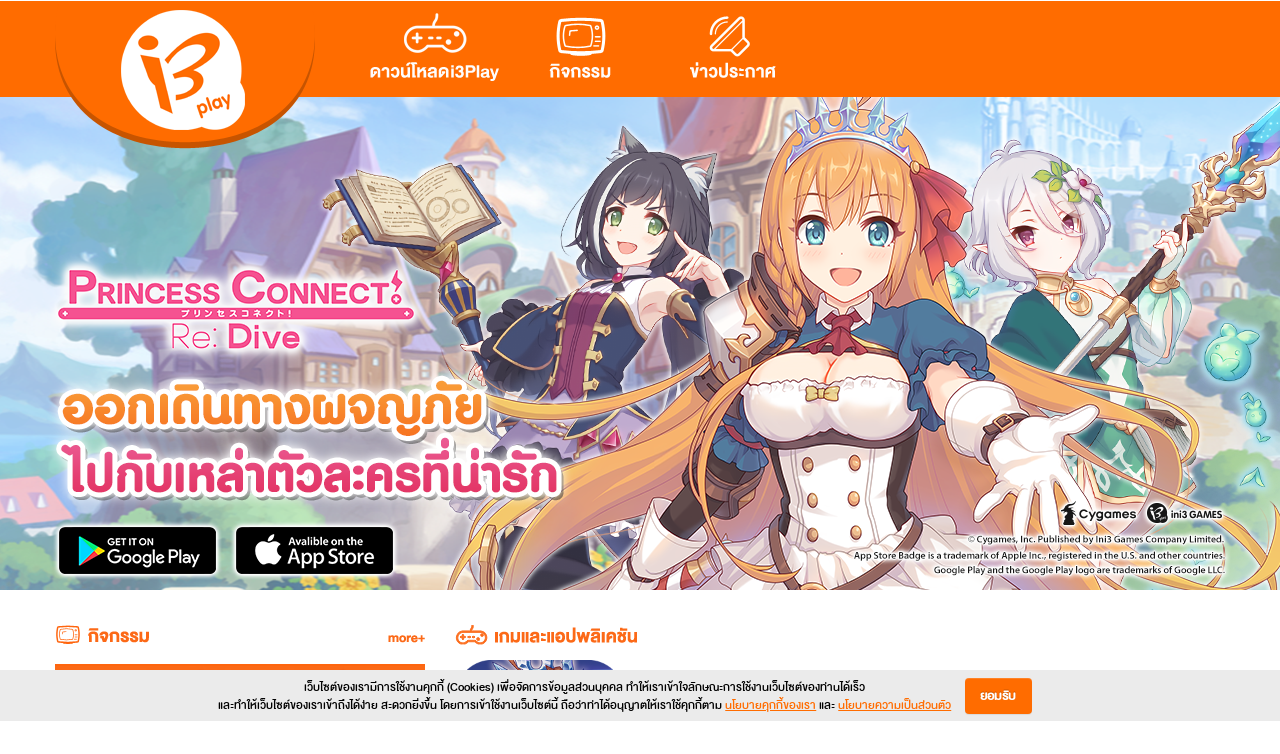

--- FILE ---
content_type: text/html
request_url: https://www.i3play.com/main
body_size: 3752
content:


<!DOCTYPE html>
<html lang="th">
  <head>
    <meta charset="utf-8">
<meta http-equiv="X-UA-Compatible" content="IE=edge">
<meta name="viewport" content="width=device-width, initial-scale=1">

<title>i3play</title>
<meta name="keywords" content="i3play, mobile game, ini3 app">
<meta name="description" content="i3play is the first and the best choice of the mobile game in Thailand. With many channels of service, i3play is extremely functional and convenient. Furthermore, i3play&rsquo;s game consists of many game styles which are the most popular at this time such as puzzle, RPG, etc. Every place users can freely play with the happiness. Just play easily only one-click !!">
<link rel="icon" href="https://www.i3play.com/resources/images/favicon.ico" type="image/x-icon">
<link rel="shortcut icon" href="https:///www.i3play.com/resources/images/favicon.ico" type="image/x-icon">
<meta property="og:image" content="https://www.i3play.com/resources/images/thump200x200.jpg">
<link rel="image_src" href="https://www.i3play.com/resources/images/thump200x200.jpg">


<!-- Bootstrap -->
<link href="resources/css/bootstrap.css" rel="stylesheet">
<link href="resources/css/bootstrap-theme.css" rel="stylesheet">
<link href="resources/css/offcanvas.css" rel="stylesheet">
<link href="resources/css/helvetica.css" rel="stylesheet">      
<link href="resources/css/style.css" rel="stylesheet">
<link href="resources/css/nav.css" rel="stylesheet">
<link href="resources/plugins/font-awesome/css/font-awesome.css" rel="stylesheet" >
<link href="resources/plugins/fancybox/source/jquery.fancybox.css" rel="stylesheet"  media="screen" />

<!--[if lt IE 9]>
<script src="https://oss.maxcdn.com/html5shiv/3.7.2/html5shiv.min.js"></script>
<script src="https://oss.maxcdn.com/respond/1.4.2/respond.min.js"></script>
<![endif]-->

<link rel="stylesheet" href="resources/plugins/hero-slider/css/style.css"> <!-- Resource style -->
<script src="resources/plugins/hero-slider/js/modernizr.js"></script> <!-- Modernizr -->
  </head>
  <body>
    <header>
      <div class="container">
        <div class="row">
          <div class="col-lg-12 col-md-12 col-sm-12 col-xs-12">
            <h1 id="logo" class="col-lg-3 col-md-3 col-sm-3">
              <img src="resources/images/menu/menu1.png" />
            </h1>
            <!-- Start Navigation -->

            <nav id="navigation" class="clearfix col-lg-9 col-md-9 col-sm-9">
              <a href="#" id="menul"></a> <a href="#" id="menu">เมนู</a>

              <ul>
                <li>
                  <a
                    href="https://play.google.com/store/apps/details?id=com.ini3.app.i3play"
                    title="ดาวน์โหลด i3play"
                    target="_blank"
                    ><img src="resources/images/menu/menu2.png"
                  /></a>
                </li>

                <li>
                  <a href="news/view_activities.asp" title="กิจกรรม"
                    ><img src="resources/images/menu/menu3.png"
                  /></a>
                </li>

                <li>
                  <a href="news/view_notice.asp" title="ข่าวประกาศ"
                    ><img src="resources/images/menu/menu4.png"
                  /></a>
                </li>
<!--
                <li>
                  <a
                    href="https://play.google.com/store/apps/details?id=com.ini3.charades"
                    target="_blank"
                    title="Google Play"
                    ><img src="resources/images/menu/menu5.png"
                  /></a>
                </li>-->

                <!--
                  <li class="btn-dl"><a><img src="resources/images/menu/menu5.png"></a></li>
                -->

                
                  <!-- <li class="btn-dl"><a><img src="resources/images/menu/menu6.png"></a></li> -->
               
              </ul>

              <!-- <div id="bar"></div> -->
            </nav>
            <!-- End Navigation -->
          </div>
        </div>
      </div>
    </header>

    <section id="slider" class="cd-hero">
      <ul class="cd-hero-slider autoplay">
       
        <li class="selected">
          <a href="https://princessconnect.i3play.com/main" target="_blank"
            ><div class="cd-full-width pco"></div
          ></a>
        </li>

        <!--<li>
            <a  href="https://jdo.i3play.com/" target="_blank"
              ><div class="cd-full-width jdo"></div
            ></a>
          </li>-->

       
        
      </ul>
      <!-- .cd-hero-slider -->
    </section>
    <!-- .cd-hero -->

    <section id="main" class="container">
      <div class="container">
        <div class="row">
          <div class="col-lg-4 col-md-4 col-xs-12">
            <p class="head">
              <img src="resources/images/main/head-activity.png" /><span
                ><a href="news/view_activities.asp"
                  ><img src="resources/images/main/more.png"/></a
              ></span>
            </p>

            <div class="banner">
              <a
                data-analytics="btn-aup-banner"
                href="#"
                target="_blank"
                ><img src="resources/images/main/banner/01.jpg"
              /></a>
            </div>
          </div>

          
          <div class="col-lg-8 col-md-8 col-sm-12 col-xs-12">
            <p class="head">
              <img src="resources/images/main/head-game.png" />
            </p>

            <div class="row head">



              <div class="col-lg-3 col-md-3 col-sm-4 col-xs-6 gamelist">
                <div class="thumb">
                  <a href="https://princessconnect.i3play.com/main" target="_blank"
                    ><img
                      src="resources/images/main/game/app-256.png"
                      alt="princessconnect"
                      title="princessconnect"
                  /></a>
                </div>
                <div class="caption">Princessconnect</div>
                <div class="available">
                  FREE ON <img src="resources/images/main/android.png" />
                  <img src="resources/images/main/ios.png" />
                </div>
              </div>



<!--                   <div class="col-lg-3 col-md-3 col-sm-4 col-xs-6 gamelist">
                    <div class="thumb">
                      <a
                        href="https://aup.i3play.com/"
                        target="_blank"
                        ><img
                          src="resources/images/main/game/aupicon.png"
                          alt="Audition Puzzle"
                          title="Audition Puzzle"
                      /></a>
                    </div>
                    <div class="caption">Audition Puzzle</div>
                    <div class="available">
                      FREE ON <img src="resources/images/main/android.png" />
                      <img src="resources/images/main/ios.png" />
                    </div>
                  </div> -->
          
              <!-- <div class="col-lg-3 col-md-3 col-sm-4 col-xs-6 gamelist">
                <div class="thumb">
                  <a href="https://bunnyonline.i3play.com/" target="_blank"
                    ><img
                      src="resources/images/main/game/bunny.png"
                      alt="BUNNY ONLINE"
                      title="BUNNY ONLINE"
                  /></a>
                </div>
                <div class="caption">BUNNY ONLINE</div>
                <div class="available">
                  FREE ON <img src="resources/images/main/android.png" />
                  <img src="resources/images/main/ios.png" />
                </div>
              </div> -->
              <!--<div class="col-lg-3 col-md-3 col-sm-4 col-xs-6 gamelist">
                <div class="thumb">
                  <a href="https://jdo.i3play.com" target="_blank"
                    ><img
                      src="resources/images/main/game/jdo.png"
                      alt="มังกรหยก Origin"
                      title="มังกรหยก Origin"
                  /></a>
                </div>
                <div class="caption">มังกรหยก Origin</div>
                <div class="available">
                  FREE ON <img src="resources/images/main/android.png" />
                  <img src="resources/images/main/ios.png" />
                </div>
              </div>-->

           

              <!-- <div class="col-lg-3 col-md-3 col-sm-4 col-xs-6 gamelist">
                <div class="thumb">
                  <a
                    href="https://play.google.com/store/apps/details?id=com.ini3.app.i3play"
                    target="_blank"
                    ><img
                      src="resources/images/main/game/i3play.png"
                      alt="i3play Application"
                      title="i3play Application"
                  /></a>
                </div>
                <div class="caption">i3play Application</div>
                <div class="available">
                  FREE ON <img src="resources/images/main/android.png" /> -->
                  <!-- <img src="resources/images/main/ios.png"> -->
                </div>
              </div>
            </div>
          </div>
        </div>
      </div>
    </section><br><br>

    
<footer> 
    <div class="hr"></div>
  	<div class="container">

  	<div class="row">
        <div class="col-lg-12 col-md-12 col-sm-12 col-xs-12">
            
              <div class="col-lg-8 col-md-8 col-sm-9 col-xs-12">
                <p><span class="gm">มีปัญหาการเข้าเกม เล่นเกมไม่ได้ แจ้ง E-mail : gm@ini3.co.th</span><br>
<span class="copyright">Copyright ©</span> <span class="ini3">Ini3 Digital PLC</span> <span class="copyright">Trademarks belong to their respective owners. All rights reserved.</span>
</p>
                
              </div>
                <div class="col-lg-4 col-md-4 col-sm-3 col-xs-12"><p class="footer-logo"><img src="/resources/images/footer/logo.png"></p></div>
              
            
		</div>
    </div>
    </div>
  </footer>
  <div id="cookie-alert" class="text-center cookiealert" role="alert">
    <div class="cookiealert-container">
      <p>เว็บไซต์ของเรามีการใช้งานคุกกี้ (Cookies) เพื่อจัดการข้อมูลส่วนบุคคล ทำให้เราเข้าใจลักษณะการใช้งานเว็บไซต์ของท่านได้เร็ว  <br> และทำให้เว็บไซต์ของเราเข้าถึงได้ง่าย สะดวกยิ่งขึ้น โดยการเข้าใช้งานเว็บไซต์นี้ ถือว่าท่าได้อนุญาตให้เราใช้คุกกี้ตาม <a href="https://www.ini3.co.th/2018/policy/cookie" target="_blank"> นโยบายคุกกี้ของเรา</a> และ <a href="https://www.ini3.co.th/policy/" target="_blank">นโยบายความเป็นส่วนตัว</a></p>
      <button type="button" class="btn btn-primary btn-sm acceptcookies" aria-label="Close">
          ยอมรับ
      </button>
    </div>
  </div>
    <script>
      window.addEventListener("cookieAlertAccept", function() {
        alert("cookies accepted")
    })
    </script>
    <link rel="stylesheet" type="text/css" href="../resources/css/cookiealert.css">
     <script src="../resources/js/cookiealert.js"></script>

    <script src="resources/js/jquery-1.11.3.min.js"></script>
    <script src="resources/js/menu.js"></script>
    <script src="resources/js/main-menu.js"></script>
    <script src="resources/js/bootstrap.min.js"></script>
    <script src="resources/js/offcanvas.js"></script>
    <script src="resources/js/jquery.mousewheel.min.js"></script>
    <script src="resources/js/jquery.simplr.smoothscroll.js"></script>
    <script src="resources/js/jquery.easing.js"></script>
    <script src="resources/plugins/UItoTop/js/jquery.ui.totop.js"></script>
    <script src="resources/plugins/fancybox/source/jquery.fancybox.js"></script>
    <script src="resources/js/i3play.js"></script>

    <script src="resources/plugins/hero-slider/js/main.js"></script>

    

<script>
  (function(i,s,o,g,r,a,m){i['GoogleAnalyticsObject']=r;i[r]=i[r]||function(){
  (i[r].q=i[r].q||[]).push(arguments)},i[r].l=1*new Date();a=s.createElement(o),
  m=s.getElementsByTagName(o)[0];a.async=1;a.src=g;m.parentNode.insertBefore(a,m)
  })(window,document,'script','//www.google-analytics.com/analytics.js','ga');

  ga('create', 'UA-45401457-1', 'auto');
  ga('send', 'pageview');
  // ga('create', 'UA-90871815-1', 'auto', {'name': 'TouchOnline'});
  // ga('TouchOnline.send', 'pageview');


</script>
    <script src="resources/js/GA-Tracking.js"></script>
    	<script type="text/javascript">
		$(document).ready(function() {
			$('.fancybox').fancybox();
			
		});
	</script>
 
<script type="text/javascript">$(document).ready(function(){$('#float-banner').fancybox().trigger('click');});</script>

  </body>
</html>


--- FILE ---
content_type: text/css
request_url: https://www.i3play.com/resources/css/helvetica.css
body_size: 1003
content:
@charset "utf-8";


@font-face {
    font-family: 'db_helvetica_med';
    src: url('../fonts/db_helvetica_med_v3.2-webfont.eot');
    src: url('../fonts/db_helvetica_med_v3.2-webfont.eot?#iefix') format('embedded-opentype'),
url('../fonts/db_helvetica_med_v3.2-webfont.woff') format('woff'),
url('../fonts/db_helvetica_med_v3.2-webfont.ttf') format('truetype'),
url('../fonts/db_helvetica_med_v3.2-webfont.svg#db_helvetica65_med') format('svg');
    font-weight: normal;
    font-style: normal; }

@font-face {
    font-family: 'db_helvetica_regular';
    src: url('../fonts/db_helvetica_med_v3.2-webfont.eot');
    src: url('../fonts/db_helvetica_med_v3.2-webfont.eot?#iefix') format('embedded-opentype'),
url('../fonts/db_helvetica_med_v3.2-webfont.woff') format('woff'),
url('../fonts/db_helvetica_med_v3.2-webfont.ttf') format('truetype'),
url('../fonts/db_helvetica_med_v3.2-webfont.svg#db_helvetica55_regular') format('svg');
    font-weight: normal;
    font-style: normal; }

--- FILE ---
content_type: text/css
request_url: https://www.i3play.com/resources/css/style.css
body_size: 1390
content:
@charset "utf-8";
@import url("html5reset.css");
@import url("font.css");

@import url("helvetica.css");

*{font-size:13px;}
html,body{color:#626262;center top no-repeat fixed; font:0.95em 'db_helvetica_med', sans-serif}
ol li, ul li{font:13px 'db_helvetica_med', sans-serif}
.text-indent {text-indent: 50px}
.container {-webkit-transition: width 1s;-moz-transition: width 1s;-o-transition: width 1s;transition: width 1s;}

header{position:absolute;background:#ff6c00;height:97px;top:0;width:100%;z-index:999;}
header #logo{display:block;text-align:left;padding:0;color:#fee3e5;float:left;font:20px/50px db_helvetica_med,sans-serif;cursor:pointer}


section#main{padding:35px 0;background:#FFF;}
.head{margin-bottom:10px;}
p.head img{height:auto;}
section#main p span{float:right;}
section#main  ul{list-style:none;margin:0;padding:0;}
ul li span{padding-right:5px;color:#fea014;}
ul li img{width:100%;height:auto;}

.banner{width:100%;min-width:100%;margin-top:15px;}
.banner img{width:100%;margin-bottom:15px;}

.thumb img{width:100%;}
.caption,.available{text-align:center;font-weight:bold; font:15px 'db_helvetica_med'}
.available{color:#ff650e;}
.available img{margin:0 2px;}


footer{background:#6f6f6f;}
footer > div{background:#6f6f6f}
footer > div img{float:right;}
.gm{font-size:12px;color:#a5a5a5;background:#626262;padding:0 10px;}
.copyright{color:#363636;}
.ini3{color:#ff650e;font-size:14px;}
footer .col-xs-12 p{padding-top:19px;padding-bottom:19px;font:11px db_helvetica_med,sans-serif;color:#b3b3b3}
.img-responsive-table{width:100%}
#toTop {display: none; text-decoration: none;position: fixed;bottom: 30px; right: 30px;width: 69px;height: 68px;overflow: hidden;border: none; z-index: 999; text-indent: -9999px;opacity: 0.7; background: url(../images/top.png) 0 top no-repeat;}

.hr{position:relative;height:7px;background:#ff6c00;}

.btn-dl{background:#d85b00;}
#bar{position:absolute;height:97px;width:330px;right:-243px;background:#d85b00;}

.thumb .img{min-width:100%;}
.thumb .img img{width:100%;}
.content table{margin:0 auto;width:100%}

/*========================================================
                RESPONSIVE LAYOUTS STYLES 
=========================================================*/
@media (max-width: 1440px) {
#bar{width:200px;right:-126px;}


}
@media (max-width: 1280px) {
#bar{width:120px;right:-45px;}

}
@media (max-width: 1200px) {

}
@media only screen and (max-width: 1199px) {
/*.cd-hero{padding-top:60px;}	
#logo{width:20%;}
nav#navigation{width:80%;}
header{height:80px;}
#navigation ul li a img{width:80%;height:auto;text-align:center;}
#navigation ul li {width:20%;}
nav li:nth-child(5){margin-right:0}
*/

}
@media only screen and (max-width: 991px) {
body{font-size:15px;}
section#main{padding:15px 10px;}
}


@media only screen and (max-width: 801px) {
.col-sm-12 {height: auto;}
div.container {width: 100%;}
}
/* TABLET*/
@media only screen and (max-width: 767px) {
body{font-size:14px;}
section#main{padding:15px 10px;}
.head{padding-bottom:5px;}
#bar{display:none;}

footer{text-align:center;font-size:15px;}
.hr{height:4px;}
footer p{padding:0;margin:0;}
footer p.footer-logo{padding:0;margin:0;}

footer p.footer-logo img{text-align:center;float:none;}
.gm{font-size:14px;}
.copyright,.ini3{font-size:14px;}


}

@media (max-width:404px) {
/*	#navigation{z-index:9998;display:block;}
	#navigation ul {margin:0;padding:0;}
	#navigation ul li {padding:0;margin:0;max-width:50%;}	
	#navigation ul li a img{width:50%;}
*/

}
@media (max-width:400px) {

}
@media (max-width:379px) {

}


--- FILE ---
content_type: text/css
request_url: https://www.i3play.com/resources/css/nav.css
body_size: 1376
content:
@charset "utf-8";
/* Main Navigation 
========================================================================================*/
nav { margin:0 0 0 0; float:right  }
nav ul { text-align:center; }
nav li { float:left; position:relative; overflow:hidden }
nav li p{ margin-bottom:0;}
nav li a { color:#f26d7d; position:relative;  padding:0 ;z-index:1; text-align:center; display:block; text-decoration:none; font:20px/20px 'db_helvetica_med', sans-serif; } 
/*nav li:nth-child(2),nav li:nth-child(4),nav li:nth-child(6){color: #f26d7d;}*/
nav li a:hover, nav li.active a { color:#FFFFFF; -webkit-transition:all .05s linear;text-decoration:none;
	-moz-transition:all .05s linear;
	-o-transition:all .05s linear;
	transition:all .05s linear;  }
/*nav li:hover a:before, nav li.active a:before { height:0%;}	*/

#menu { display:none; color:#c7e3ec; font-size:16px; background:url(../images/menu-img.png) no-repeat left 10px; padding:15px 0 0 0; text-decoration:none; font-family:'db_helvetica_med', sans-serif; height:90px;margin:-100px 0 0;width:34px;}
#menul { display:none; color:#c7e3ec; font-size:16px; background:url(../images/menu/logo.png) no-repeat center center; height:120px;z-index:2;width:180px;margin:0 auto;}
/* End Navigation 
========================================================================================*/

@media (max-width: 1920px) {
#bar{width:450px;right:-365px;}

}

@media only screen and (max-width: 1024px) {
	#logo img {max-width:120%; }
   nav li  a {max-width:90%;}	
   nav li {width:20%;margin-top:5px;}	
   nav li  a img{max-width:100%;}
   header,#bar{height:97px;} !important; 
   
   
}
@media only screen and (max-width: 992px){
   nav li  a {max-width:90%;}	
   nav li {width:20%;margin-top:15px;}	
   nav li  a img{max-width:100%;}
   #bar{position:absolute;height:80px;width:500px;border:0px solid red;right:-270px;background:#d85b00;}   
   	.btn-dl{background:none}
	.news-topic{font-size:1em;margin-bottom:20px;}	
	.activity-box *{font-size:0.95em;}
	.detail *{font-size:0.95em;}
	.activity-left p span{float:none;width:60%;}
	.activity-left{border:1px solid #b8b8b8;background:#cacaca;padding:10px 20px;}
	.activity-right{border:1px solid #b8b8b8;background:#b0b0b0;text-align:center;padding:10px 10px 9px;}
	.btn-off,.btn-join{padding:21px;}
	
}

@media only screen and (max-width: 960px){
   nav li  a {max-width:90%;}	
   nav li {width:20%;margin-top:15px;}	
   nav li  a img{max-width:100%;}
   header,#bar{height:80px;} !important; 
	.btn-dl{background:none}
	#bar{width:250px;right:-24px}
}

@media only screen and (max-width: 800px){
	#bar{width:270px;right:-40px}
}
@media only screen and (max-width: 768px) {
	#bar{width:250px;right:-24px}
}

@media only screen and (max-width: 767px) {
#logo { line-height:40px; float:none !important; display:block; text-align:center !important; padding:0 0 0 0; margin:0 }
#menu {display:block;/* background:url(../images/menu/logo.png) center top no-repeat;*/}
#menul {display:block;}
header{background:transparent;background-color:transparent;}
header #logo img{display:none;}
#bar{display:none;}

nav { float:none; margin:0;width:100%;} 
nav li { float:none; text-align:center; display:block; background:#ff6c00;}
nav li a { font-size:18px; display:block; min-height:inherit; padding:0px; }
nav li:nth-child(4),nav li:nth-child(5){display:none}
nav li:nth-child(1),nav li:nth-child(2),nav li:nth-child(3){ border-bottom:#FFF 1px solid;}

section#news-top{height:180px;}
section#news-top .news-title{padding-top:100px;}
section#news-top .news-title img{max-width:50%;height:auto;}

section#main{min-height:100%}
section#main ul li{font-size:13px;}



footer{text-align:center;font-size:15px;}
.hr{height:4px;}
footer p{padding:0;margin:0;}
footer p.footer-logo{padding:0;margin:0;}
footer p.footer-logo img{text-align:center;float:none;}
.gm{font-size:14px;}
.copyright,.ini3{font-size:14px;}

}

@media only screen and (max-width: 640px) {
   header{background:#ff6c00;height:90px;}
   nav li  a {max-width:100%;}	
   nav li {width:100%;margin:0}	
   nav li  a img{width:30%;height:auto;}

	
}


--- FILE ---
content_type: text/css
request_url: https://www.i3play.com/resources/plugins/hero-slider/css/style.css
body_size: 3916
content:
/* -------------------------------- 

Primary style

-------------------------------- */
*,
*::after,
*::before {
  -webkit-box-sizing: border-box;
  -moz-box-sizing: border-box;
  box-sizing: border-box;
}

html {
  font-size: 62.5%;
}

body {
}

a {
  text-decoration: none;
}

img {
  max-width: 100%;
}

/* -------------------------------- 

Main Components 

-------------------------------- */
.cd-header {
  position: absolute;
  z-index: 2;
  top: 0;
  left: 0;
  width: 100%;
  height: 50px;
  background-color: #21272c;
  -webkit-font-smoothing: antialiased;
  -moz-osx-font-smoothing: grayscale;
}
@media only screen and (min-width: 768px) {
  .cd-header {
    height: 70px;
    background-color: transparent;
  }
}

#cd-logo {
  float: left;
  margin: 13px 0 0 5%;
}
#cd-logo img {
  display: block;
}
@media only screen and (min-width: 768px) {
  #cd-logo {
    margin: 23px 0 0 5%;
  }
}

.cd-primary-nav {
  /* mobile first - navigation hidden by default, triggered by tap/click on navigation icon */
  float: right;
  margin-right: 5%;
  width: 44px;
  height: 100%;
  background: url("../assets/cd-icon-menu.svg") no-repeat center center;
}
.cd-primary-nav ul {
  position: absolute;
  top: 0;
  left: 0;
  width: 100%;
  -webkit-transform: translateY(-100%);
  -moz-transform: translateY(-100%);
  -ms-transform: translateY(-100%);
  -o-transform: translateY(-100%);
  transform: translateY(-100%);
}
.cd-primary-nav ul.is-visible {
  box-shadow: 0 3px 8px rgba(0, 0, 0, 0.2);
  -webkit-transform: translateY(50px);
  -moz-transform: translateY(50px);
  -ms-transform: translateY(50px);
  -o-transform: translateY(50px);
  transform: translateY(50px);
}
.cd-primary-nav a {
  display: block;
  height: 50px;
  line-height: 50px;
  padding-left: 5%;
  background: #21272c;
  border-top: 1px solid #333c44;
  color: #ffffff;
}
@media only screen and (min-width: 768px) {
  .cd-primary-nav {
    /* reset navigation values */
    width: auto;
    height: auto;
    background: none;
  }
  .cd-primary-nav ul {
    position: static;
    width: auto;
    -webkit-transform: translateY(0);
    -moz-transform: translateY(0);
    -ms-transform: translateY(0);
    -o-transform: translateY(0);
    transform: translateY(0);
    line-height: 70px;
  }
  .cd-primary-nav ul.is-visible {
    -webkit-transform: translateY(0);
    -moz-transform: translateY(0);
    -ms-transform: translateY(0);
    -o-transform: translateY(0);
    transform: translateY(0);
  }
  .cd-primary-nav li {
    display: inline-block;
    margin-left: 1em;
  }
  .cd-primary-nav a {
    display: inline-block;
    height: auto;
    font-weight: 600;
    line-height: normal;
    background: transparent;
    padding: 0.6em 1em;
    border-top: none;
  }
}

/* -------------------------------- 

Slider

-------------------------------- */
.cd-hero {
  position: relative;
  -webkit-font-smoothing: antialiased;
  -moz-osx-font-smoothing: grayscale;
  padding-top: 90px;
}

.cd-hero-slider {
  position: relative;
  height: 360px;
  overflow: hidden;
  list-style: none;
}
.cd-hero-slider li {
  position: absolute;
  top: 0;
  left: 0;
  width: 100%;
  height: 100%;
  -webkit-transform: translateX(100%);
  -moz-transform: translateX(100%);
  -ms-transform: translateX(100%);
  -o-transform: translateX(100%);
  transform: translateX(100%);
}
.cd-hero-slider li.selected {
  /* this is the visible slide */
  position: relative;
  -webkit-transform: translateX(0);
  -moz-transform: translateX(0);
  -ms-transform: translateX(0);
  -o-transform: translateX(0);
  transform: translateX(0);
}
.cd-hero-slider li.move-left {
  /* slide hidden on the left */
  -webkit-transform: translateX(-100%);
  -moz-transform: translateX(-100%);
  -ms-transform: translateX(-100%);
  -o-transform: translateX(-100%);
  transform: translateX(-100%);
}
.cd-hero-slider li.is-moving,
.cd-hero-slider li.selected {
  /* the is-moving class is assigned to the slide which is moving outside the viewport */
  -webkit-transition: -webkit-transform 0.5s;
  -moz-transition: -moz-transform 0.5s;
  transition: transform 0.5s;
}

/* iPhone 4, 5 / Lumia 520*/
@media only screen and (min-width: 320px) {
  .cd-hero-slider {
    height: 120px;
  }
  .cd-hero {
    padding-top: 80px;
  }
  .cd-hero-slider li {
    height: 100%;
  }
  .gamelist {
    min-height: 215px;
    margin-bottom: 15px;
  }
}
/*Note 2, 3 / S3, 4*/
@media only screen and (min-width: 360px) {
  .cd-hero-slider {
    height: 150px;
  }
  .cd-hero {
    padding-top: 80px;
  }
  .cd-hero-slider li {
    height: 100%;
  }
}

/* iPhone 6 */
@media only screen and (min-width: 375px) {
  .cd-hero-slider {
    height: 160px;
  }
  .cd-hero {
    padding-top: 80px;
  }
  .cd-hero-slider li {
    height: 100%;
  }
}
/* iPhone 6 Plus*/
@media only screen and (min-width: 414px) {
}

/*Blackberry Playbook*/
@media only screen and (min-width: 600px) {
  .cd-hero-slider {
    height: 260px;
  }
  .cd-hero {
    padding-top: 80px;
  }
  .cd-hero-slider li {
    height: 100%;
  }
}

/* iPad, iPad Mini*/
@media only screen and (min-width: 768px) {
  .cd-hero-slider {
    height: 300px;
  }
  .cd-hero {
    padding-top: 80px;
  }
  .cd-hero-slider li {
    height: 100%;
  }
}

@media only screen and (min-width: 1170px) {
  .cd-hero-slider {
    height: 510px;
  }
}

/* -------------------------------- 

Single slide style

-------------------------------- */
.cd-hero-slider li {
  background-position: center center;
  background-size: cover;
  background-repeat: no-repeat;
}
.cd-hero-slider li:first-of-type  {
  background-image: url(../../../images/slider/pco.png);
}
.cd-hero-slider li:nth-of-type(2) {
  background-image: url(../../../images/slider/aum_i3play1.jpg);
}
.cd-hero-slider li:nth-of-type(3) {
  background-image: url(../../../images/slider/jdo2.jpg);
}
.cd-hero-slider li:nth-of-type(4) {
  background-image: url(../../../images/slider/dj2.jpg);
}
.cd-hero-slider .cd-full-width,
.cd-hero-slider .cd-half-width {
  position: absolute;
  width: 100%;
  height: 100%;
  z-index: 1;
  left: 0;
  top: 0;
  /* this padding is used to align the text */
  padding-top: 100px;
  text-align: center;
  /* Force Hardware Acceleration in WebKit */
  -webkit-backface-visibility: hidden;
  backface-visibility: hidden;
  -webkit-transform: translateZ(0);
  -moz-transform: translateZ(0);
  -ms-transform: translateZ(0);
  -o-transform: translateZ(0);
  transform: translateZ(0);
}
.cd-hero-slider .cd-img-container {
  /* hide image on mobile device */
  display: none;
}
.cd-hero-slider .cd-img-container img {
  position: absolute;
  left: 50%;
  top: 50%;
  bottom: auto;
  right: auto;
  -webkit-transform: translateX(-50%) translateY(-50%);
  -moz-transform: translateX(-50%) translateY(-50%);
  -ms-transform: translateX(-50%) translateY(-50%);
  -o-transform: translateX(-50%) translateY(-50%);
  transform: translateX(-50%) translateY(-50%);
}
.cd-hero-slider .cd-bg-video-wrapper {
  /* hide video on mobile device */
  display: none;
  position: absolute;
  top: 0;
  left: 0;
  width: 100%;
  height: 100%;
  overflow: hidden;
}
.cd-hero-slider .cd-bg-video-wrapper video {
  /* you won't see this element in the html, but it will be injected using js */
  display: block;
  min-height: 100%;
  min-width: 100%;
  max-width: none;
  height: auto;
  width: auto;
  position: absolute;
  left: 50%;
  top: 50%;
  bottom: auto;
  right: auto;
  -webkit-transform: translateX(-50%) translateY(-50%);
  -moz-transform: translateX(-50%) translateY(-50%);
  -ms-transform: translateX(-50%) translateY(-50%);
  -o-transform: translateX(-50%) translateY(-50%);
  transform: translateX(-50%) translateY(-50%);
}
.cd-hero-slider h2,
.cd-hero-slider p {
  text-shadow: 0 1px 3px rgba(0, 0, 0, 0.1);
  line-height: 1.2;
  margin: 0 auto 14px;
  color: #ffffff;
  width: 90%;
  max-width: 400px;
}
.cd-hero-slider h2 {
  font-size: 2.4rem;
}
.cd-hero-slider p {
  font-size: 1.4rem;
  line-height: 1.4;
}
.cd-hero-slider .cd-btn {
  display: inline-block;
  padding: 1.2em 1.4em;
  margin-top: 0.8em;
  background-color: rgba(212, 68, 87, 0.9);
  font-size: 1.3rem;
  font-weight: 700;
  letter-spacing: 1px;
  color: #ffffff;
  text-transform: uppercase;
  box-shadow: 0 3px 6px rgba(0, 0, 0, 0.1);
  -webkit-transition: background-color 0.2s;
  -moz-transition: background-color 0.2s;
  transition: background-color 0.2s;
}
.cd-hero-slider .cd-btn.secondary {
  background-color: rgba(22, 26, 30, 0.8);
}
.cd-hero-slider .cd-btn:nth-of-type(2) {
  margin-left: 1em;
}
.no-touch .cd-hero-slider .cd-btn:hover {
  background-color: #d44457;
}
.no-touch .cd-hero-slider .cd-btn.secondary:hover {
  background-color: #161a1e;
}
@media only screen and (min-width: 768px) {
  .cd-hero-slider li:nth-of-type(2) {
    /*   background-image: none;*/
  }
  .cd-hero-slider li:nth-of-type(3) {
    /*   background-image: none;*/
  }
  .cd-hero-slider li:nth-of-type(4) {
    /*   background-image: none;*/
  }
  .cd-hero-slider .cd-full-width,
  .cd-hero-slider .cd-half-width {
    padding-top: 150px;
  }
  .cd-hero-slider .cd-bg-video-wrapper {
    display: block;
  }
  .cd-hero-slider .cd-half-width {
    width: 45%;
  }
  .cd-hero-slider .cd-half-width:first-of-type {
    left: 5%;
  }
  .cd-hero-slider .cd-half-width:nth-of-type(2) {
    right: 5%;
    left: auto;
  }
  .cd-hero-slider .cd-img-container {
    display: block;
  }
  .cd-hero-slider h2,
  .cd-hero-slider p {
    max-width: 520px;
  }
  .cd-hero-slider h2 {
    font-size: 2.4em;
    font-weight: 300;
  }
  .cd-hero-slider .cd-btn {
    font-size: 1.4rem;
  }
}
@media only screen and (min-width: 1170px) {
  .cd-hero-slider .cd-full-width,
  .cd-hero-slider .cd-half-width {
    padding-top: 220px;
  }
  .cd-hero-slider h2,
  .cd-hero-slider p {
    margin-bottom: 20px;
  }
  .cd-hero-slider h2 {
    font-size: 3.2em;
  }
  .cd-hero-slider p {
    font-size: 1.6rem;
  }
}

/* -------------------------------- 

Single slide animation

-------------------------------- */
@media only screen and (min-width: 768px) {
  .cd-hero-slider .cd-half-width {
    opacity: 0;
    -webkit-transform: translateX(40px);
    -moz-transform: translateX(40px);
    -ms-transform: translateX(40px);
    -o-transform: translateX(40px);
    transform: translateX(40px);
  }
  .cd-hero-slider .move-left .cd-half-width {
    -webkit-transform: translateX(-40px);
    -moz-transform: translateX(-40px);
    -ms-transform: translateX(-40px);
    -o-transform: translateX(-40px);
    transform: translateX(-40px);
  }
  .cd-hero-slider .selected .cd-half-width {
    /* this is the visible slide */
    opacity: 1;
    -webkit-transform: translateX(0);
    -moz-transform: translateX(0);
    -ms-transform: translateX(0);
    -o-transform: translateX(0);
    transform: translateX(0);
  }
  .cd-hero-slider .is-moving .cd-half-width {
    /* this is the slide moving outside the viewport 
    wait for the end of the transition on the <li> parent before set opacity to 0 and translate to 40px/-40px */
    -webkit-transition: opacity 0s 0.5s, -webkit-transform 0s 0.5s;
    -moz-transition: opacity 0s 0.5s, -moz-transform 0s 0.5s;
    transition: opacity 0s 0.5s, transform 0s 0.5s;
  }
  .cd-hero-slider li.selected.from-left .cd-half-width:nth-of-type(2),
  .cd-hero-slider li.selected.from-right .cd-half-width:first-of-type {
    /* this is the selected slide - different animation if it's entering from left or right */
    -webkit-transition: opacity 0.4s 0.2s, -webkit-transform 0.5s 0.2s;
    -moz-transition: opacity 0.4s 0.2s, -moz-transform 0.5s 0.2s;
    transition: opacity 0.4s 0.2s, transform 0.5s 0.2s;
  }
  .cd-hero-slider li.selected.from-left .cd-half-width:first-of-type,
  .cd-hero-slider li.selected.from-right .cd-half-width:nth-of-type(2) {
    /* this is the selected slide - different animation if it's entering from left or right */
    -webkit-transition: opacity 0.4s 0.4s, -webkit-transform 0.5s 0.4s;
    -moz-transition: opacity 0.4s 0.4s, -moz-transform 0.5s 0.4s;
    transition: opacity 0.4s 0.4s, transform 0.5s 0.4s;
  }
  .cd-hero-slider .cd-full-width h2,
  .cd-hero-slider .cd-full-width p,
  .cd-hero-slider .cd-full-width .cd-btn {
    opacity: 0;
    -webkit-transform: translateX(100px);
    -moz-transform: translateX(100px);
    -ms-transform: translateX(100px);
    -o-transform: translateX(100px);
    transform: translateX(100px);
  }
  .cd-hero-slider .move-left .cd-full-width h2,
  .cd-hero-slider .move-left .cd-full-width p,
  .cd-hero-slider .move-left .cd-full-width .cd-btn {
    opacity: 0;
    -webkit-transform: translateX(-100px);
    -moz-transform: translateX(-100px);
    -ms-transform: translateX(-100px);
    -o-transform: translateX(-100px);
    transform: translateX(-100px);
  }
  .cd-hero-slider .selected .cd-full-width h2,
  .cd-hero-slider .selected .cd-full-width p,
  .cd-hero-slider .selected .cd-full-width .cd-btn {
    /* this is the visible slide */
    opacity: 1;
    -webkit-transform: translateX(0);
    -moz-transform: translateX(0);
    -ms-transform: translateX(0);
    -o-transform: translateX(0);
    transform: translateX(0);
  }
  .cd-hero-slider li.is-moving .cd-full-width h2,
  .cd-hero-slider li.is-moving .cd-full-width p,
  .cd-hero-slider li.is-moving .cd-full-width .cd-btn {
    /* this is the slide moving outside the viewport 
    wait for the end of the transition on the li parent before set opacity to 0 and translate to 100px/-100px */
    -webkit-transition: opacity 0s 0.5s, -webkit-transform 0s 0.5s;
    -moz-transition: opacity 0s 0.5s, -moz-transform 0s 0.5s;
    transition: opacity 0s 0.5s, transform 0s 0.5s;
  }
  .cd-hero-slider li.selected h2 {
    -webkit-transition: opacity 0.4s 0.2s, -webkit-transform 0.5s 0.2s;
    -moz-transition: opacity 0.4s 0.2s, -moz-transform 0.5s 0.2s;
    transition: opacity 0.4s 0.2s, transform 0.5s 0.2s;
  }
  .cd-hero-slider li.selected p {
    -webkit-transition: opacity 0.4s 0.3s, -webkit-transform 0.5s 0.3s;
    -moz-transition: opacity 0.4s 0.3s, -moz-transform 0.5s 0.3s;
    transition: opacity 0.4s 0.3s, transform 0.5s 0.3s;
  }
  .cd-hero-slider li.selected .cd-btn {
    -webkit-transition: opacity 0.4s 0.4s, -webkit-transform 0.5s 0.4s,
      background-color 0.2s 0s;
    -moz-transition: opacity 0.4s 0.4s, -moz-transform 0.5s 0.4s,
      background-color 0.2s 0s;
    transition: opacity 0.4s 0.4s, transform 0.5s 0.4s, background-color 0.2s 0s;
  }
}
/* -------------------------------- 

Slider navigation

-------------------------------- */
.cd-slider-nav {
  position: absolute;
  width: 100%;
  bottom: 0;
  z-index: 2;
  text-align: center;
  height: 55px;
  background-color: rgba(0, 1, 1, 0.5);
}
.cd-slider-nav nav,
.cd-slider-nav ul,
.cd-slider-nav li,
.cd-slider-nav a {
  height: 100%;
}
.cd-slider-nav nav {
  display: inline-block;
  position: relative;
}
.cd-slider-nav .cd-marker {
  position: absolute;
  bottom: 0;
  left: 0;
  width: 60px;
  height: 100%;
  color: #d44457;
  background-color: #ffffff;
  box-shadow: inset 0 2px 0 currentColor;
  -webkit-transition: -webkit-transform 0.2s, box-shadow 0.2s;
  -moz-transition: -moz-transform 0.2s, box-shadow 0.2s;
  transition: transform 0.2s, box-shadow 0.2s;
}
.cd-slider-nav .cd-marker.item-2 {
  -webkit-transform: translateX(100%);
  -moz-transform: translateX(100%);
  -ms-transform: translateX(100%);
  -o-transform: translateX(100%);
  transform: translateX(100%);
}
.cd-slider-nav .cd-marker.item-3 {
  -webkit-transform: translateX(200%);
  -moz-transform: translateX(200%);
  -ms-transform: translateX(200%);
  -o-transform: translateX(200%);
  transform: translateX(200%);
}
.cd-slider-nav .cd-marker.item-4 {
  -webkit-transform: translateX(300%);
  -moz-transform: translateX(300%);
  -ms-transform: translateX(300%);
  -o-transform: translateX(300%);
  transform: translateX(300%);
}
.cd-slider-nav .cd-marker.item-5 {
  -webkit-transform: translateX(400%);
  -moz-transform: translateX(400%);
  -ms-transform: translateX(400%);
  -o-transform: translateX(400%);
  transform: translateX(400%);
}
.cd-slider-nav ul::after {
  clear: both;
  content: "";
  display: table;
}
.cd-slider-nav li {
  display: inline-block;
  width: 60px;
  float: left;
}
.cd-slider-nav li.selected a {
  color: #2c343b;
}
.no-touch .cd-slider-nav li.selected a:hover {
  background-color: transparent;
}
.cd-slider-nav a {
  display: block;
  position: relative;
  padding-top: 35px;
  font-size: 1rem;
  font-weight: 700;
  color: #a8b4be;
  -webkit-transition: background-color 0.2s;
  -moz-transition: background-color 0.2s;
  transition: background-color 0.2s;
}
.cd-slider-nav a::before {
  content: "";
  position: absolute;
  width: 24px;
  height: 24px;
  top: 8px;
  left: 50%;
  right: auto;
  -webkit-transform: translateX(-50%);
  -moz-transform: translateX(-50%);
  -ms-transform: translateX(-50%);
  -o-transform: translateX(-50%);
  transform: translateX(-50%);
  background: url(../assets/cd-icon-navigation.svg) no-repeat 0 0;
}
.no-touch .cd-slider-nav a:hover {
  background-color: rgba(0, 1, 1, 0.5);
}
.cd-slider-nav li:first-of-type a::before {
  background-position: 0 0;
}
.cd-slider-nav li.selected:first-of-type a::before {
  background-position: 0 -24px;
}
.cd-slider-nav li:nth-of-type(2) a::before {
  background-position: -24px 0;
}
.cd-slider-nav li.selected:nth-of-type(2) a::before {
  background-position: -24px -24px;
}
.cd-slider-nav li:nth-of-type(3) a::before {
  background-position: -48px 0;
}
.cd-slider-nav li.selected:nth-of-type(3) a::before {
  background-position: -48px -24px;
}
.cd-slider-nav li:nth-of-type(4) a::before {
  background-position: -72px 0;
}
.cd-slider-nav li.selected:nth-of-type(4) a::before {
  background-position: -72px -24px;
}
.cd-slider-nav li:nth-of-type(5) a::before {
  background-position: -96px 0;
}
.cd-slider-nav li.selected:nth-of-type(5) a::before {
  background-position: -96px -24px;
}
@media only screen and (min-width: 768px) {
  .cd-slider-nav {
    height: 80px;
  }
  .cd-slider-nav .cd-marker,
  .cd-slider-nav li {
    width: 95px;
  }
  .cd-slider-nav a {
    padding-top: 48px;
    font-size: 1.1rem;
    text-transform: uppercase;
  }
  .cd-slider-nav a::before {
    top: 18px;
  }
}

/* -------------------------------- 

Main content

-------------------------------- */
.cd-main-content {
  width: 90%;
  max-width: 768px;
  margin: 0 auto;
  padding: 2em 0;
}
.cd-main-content p {
  font-size: 1.4rem;
  line-height: 1.8;
  color: #999999;
  margin: 2em 0;
}
@media only screen and (min-width: 1170px) {
  .cd-main-content {
    padding: 3em 0;
  }
  .cd-main-content p {
    font-size: 1.6rem;
  }
}

/* -------------------------------- 

Javascript disabled

-------------------------------- */
.no-js .cd-hero-slider li {
  display: none;
}
.no-js .cd-hero-slider li.selected {
  display: block;
}

.no-js .cd-slider-nav {
  display: none;
}


--- FILE ---
content_type: text/css
request_url: https://www.i3play.com/resources/css/cookiealert.css
body_size: 906
content:
/*
 * Bootstrap Cookie Alert by Wruczek
 * https://github.com/Wruczek/Bootstrap-Cookie-Alert
 * Released under MIT license
 */
.cookiealert {
    position: fixed;
    bottom: 0;
    left: 0;
    width: 100%;
    margin: 0 !important;
    opacity: 0;
    visibility: hidden;
    border-radius: 0;
    transform: translateY(100%);
    transition: all 500ms ease-out;
    color: black;
    font-size: 11px;
    background: #ebebeb;
    padding: 0.75rem 1.25rem;
    transition-delay: 500ms;
    z-index: -5;
}
.cookiealert-container{
  display: grid;
  max-width: 850px;
  margin: 0 auto;
  grid-template-columns: 87% 12%;
}
.cookiealert-container p{
  margin: 0 auto;
}
.cookiealert.show {
    opacity: 1;
    visibility: visible;
    transform: translateY(0%);
    transition-delay: 500ms;
    z-index: 999;
}
.btn {
    display: inline-block;
    font-weight: 400;
    width: 66%!important;
    text-align: center;
    vertical-align: middle;
    -webkit-user-select: none;
    -moz-user-select: none;
    -ms-user-select: none;
    user-select: none;
    background-color: transparent;
    
    transition: color .15s ease-in-out,background-color .15s ease-in-out,border-color .15s ease-in-out,box-shadow .15s ease-in-out;
  }
  button, select {
    text-transform: none;
  }
  button, input, optgroup, select, textarea {
    margin: 0;
    font-family: inherit;
  }
  button, input {
    overflow: visible;
  }
.btn:not(:disabled):not(.disabled) {
    cursor: pointer;
  }
  .btn-group-sm > .btn, .btn-sm {
    padding: .25rem .5rem;
    font-size: 1.2rem;
    line-height: 1.5;
    border-radius: 0.4rem;
    font-weight: 700;
  }
.btn-primary {
    color: #fff;
    background-color: #ff6c00;
    background-image: none;
    border: 0;
}
.cookiealert a {
    text-decoration: underline;
    color: #ff6c00;
}

.cookiealert .acceptcookies {
    margin-left: 10px;
    vertical-align: baseline;
}
@media  only screen and (max-width: 420px){
  .cookiealert {
    width: auto;
  }
  .cookiealert-container{
    max-width: 350px;
    grid-template-columns: repeat(1,1fr);
  }
}

--- FILE ---
content_type: application/javascript
request_url: https://www.i3play.com/resources/js/i3play.js
body_size: 428
content:
      // $(function () {
      //   $.srSmoothscroll({
      //   step: 100,
      //   speed: 1000,
      //   ease: 'easeOutExpo',
      //   target: $('body'),
      //   container: $(window)
      // })
      // })
	  
        $(document).ready(function() {
            $().UItoTop({ easingType: 'easeOutQuart' });
        });
		
		
		$(document).ready(function() {
			$('.fancybox').fancybox();
		});    


--- FILE ---
content_type: application/javascript
request_url: https://www.i3play.com/resources/js/main-menu.js
body_size: 1053
content:
function hideAddressBar() {
	window.scrollTo(0, 1);
}

$(function () {
	setTimeout(hideAddressBar, 0);

$("#navigation li").live('click',function(){
	var getthisindex = $(this).index()
	activepageInf(getthisindex)
});

	
	function activepageInf(active){
	$("#navigation li").removeClass('active');
	$("#navigation li:eq("+active+")").addClass('active');
	$(".pageContainer:visible").hide();
	$(".pageContainer:eq("+active+")").show();
}


  
function navigationmenu() {
    getSreenWidth = $(window).width();
       
		if(getSreenWidth > 767){			
			$("nav ul:hidden").show();
		}else{
			$("nav ul:visible").hide();
			$("nav #menu").removeClass("active").text("");  
			
	   }   	
}
navigationmenu()
$(window).resize(navigationmenu)

   
	   $("nav #menu").toggle(function () {
	 	  $(this).next("ul").slideDown('normal');
	   	$(this).addClass("active").text("");
	  	}, function () {
	  	 $(this).next("ul").slideUp('normal');
	  	 $(this).removeClass("active").text("");
	  });
	  
	  
   
  });
  


--- FILE ---
content_type: application/javascript
request_url: https://www.i3play.com/resources/js/GA-Tracking.js
body_size: 357
content:
$(document).ready(function () {
	$('a').each(function() {
    	//$(this).attr("data-analytics", $(this).text().replace(/\s+/g, '-').toLowerCase() );
	});
	
	$("a").click(function () {
	ga('send', {
  		hitType: 'event',
  		eventCategory: 'Button',
 		eventAction: 'Click',
  		eventLabel: $(this).attr("data-analytics")		
	});
	
	});
	
});


--- FILE ---
content_type: text/plain
request_url: https://www.google-analytics.com/j/collect?v=1&_v=j102&a=1832909321&t=pageview&_s=1&dl=https%3A%2F%2Fwww.i3play.com%2Fmain&ul=en-us%40posix&dt=i3play&sr=1280x720&vp=1280x720&_u=IEBAAEABAAAAACAAI~&jid=1209880825&gjid=2037316536&cid=1049981917.1769248609&tid=UA-45401457-1&_gid=1464482881.1769248609&_r=1&_slc=1&z=1657291911
body_size: -449
content:
2,cG-TYNMTMKE36

--- FILE ---
content_type: application/javascript
request_url: https://www.i3play.com/resources/js/jquery.simplr.smoothscroll.js
body_size: 1499
content:
/**
 * jquery.simplr.smoothscroll
 * version 1.0
 * copyright (c) 2012 https://github.com/simov/simplr-smoothscroll
 * licensed under MIT
 * requires jquery.mousewheel - https://github.com/brandonaaron/jquery-mousewheel/
 */

;(function ($) {
  'use strict'
  
  $.srSmoothscroll = function (options) {
  
    var self = $.extend({
      step: 55,
      speed: 400,
      ease: 'swing',
      target: $('body'),
      container: $(window)
    }, options || {})

    // private fields & init
    var container = self.container
      , top = 0
      , step = self.step
      , viewport = container.height()
      , wheel = false

    var target
    if (self.target.selector == 'body') {
      target = (navigator.userAgent.indexOf('AppleWebKit') !== -1) ? self.target : $('html')
    } else {
      target = container
    }

    // events
    self.target.mousewheel(function (event, delta) {

      wheel = true

      if (delta < 0) // down
        top = (top+viewport) >= self.target.outerHeight(true) ? top : top+=step

      else // up
        top = top <= 0 ? 0 : top-=step

      target.stop().animate({scrollTop: top}, self.speed, self.ease, function () {
        wheel = false
      })

      return false
    })

    container
      .on('resize', function (e) {
        viewport = container.height()
      })
      .on('scroll', function (e) {
        if (!wheel)
          top = container.scrollTop()
      })
  
  }
})(jQuery);